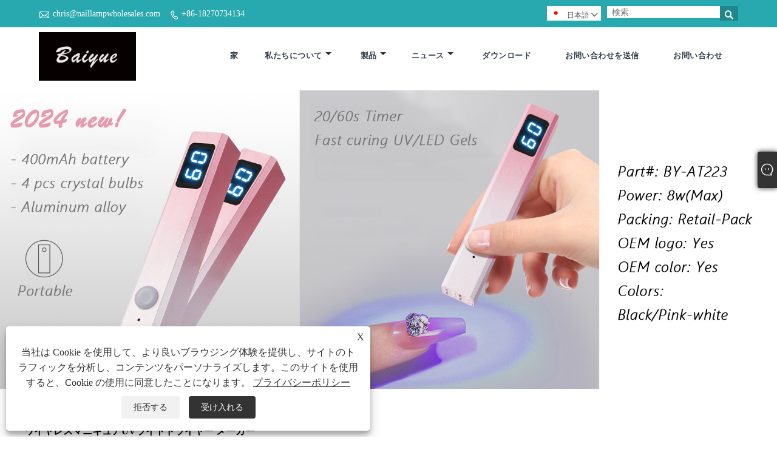

--- FILE ---
content_type: text/html; charset=utf-8
request_url: https://ja.naillampwholesales.com/products/Wireless-Nail-Polish-Uv-Light-Dryer.html
body_size: 13516
content:

<!DOCTYPE html>
<html lang="ja">
<head>
    
<title>中国 ワイヤレスマニキュアUVライトドライヤー メーカーと工場 - Shenzhen Baiyue Technology Co., Ltd</title>
<meta name="keywords" content="ワイヤレスマニキュアUVライトドライヤー、メーカー、サプライヤー、OEM、ODM、中国、工場、価格、最新、高品質、卸売業者、販売代理店" />
<meta name="description" content="ワイヤレスマニキュアUVライトドライヤー 中国のメーカーとサプライヤー - Shenzhen Baiyue Technology Co., Ltd. OEM および ODM サービスをサポートする当社の工場は、手頃な価格、最新のスタイル、高品質で世界中の顧客を魅了しています ワイヤレスマニキュアUVライトドライヤー。現在、卸売業者、代理店を募集しておりますので、ご希望の場合はお気軽にお問い合わせください。" />
<link rel="shortcut icon" href="/upload/6352/20240224172413970967.jpg" type="image/x-icon" />
<!-- Google tag (gtag.js) -->
<script async src="https://www.googletagmanager.com/gtag/js?id=G-S117VTTXJC"></script>
<script>
  window.dataLayer = window.dataLayer || [];
  function gtag(){dataLayer.push(arguments);}
  gtag('js', new Date());

  gtag('config', 'G-S117VTTXJC');
</script>
<link rel="dns-prefetch" href="https://style.trade-cloud.com.cn" />
<link rel="dns-prefetch" href="https://i.trade-cloud.com.cn" />
    <link href="https://ja.naillampwholesales.com/products/wireless-nail-polish-uv-light-dryer.html" rel="canonical" />
    <script type="application/ld+json">[
  {
    "@context": "https://schema.org/",
    "@type": "BreadcrumbList",
    "ItemListElement": [
      {
        "@type": "ListItem",
        "Name": "家",
        "Position": 1,
        "Item": "https://ja.naillampwholesales.com/"
      },
      {
        "@type": "ListItem",
        "Name": "製品",
        "Position": 2,
        "Item": "https://ja.naillampwholesales.com/products.html"
      },
      {
        "@type": "ListItem",
        "Name": "ワイヤレスマニキュアUVライトドライヤー メーカー",
        "Position": 3,
        "Item": "https://ja.naillampwholesales.com/products/wireless-nail-polish-uv-light-dryer.html"
      }
    ]
  },
  {
    "@context": "https://schema.org/",
    "@type": "Product",
    "@id": "https://ja.naillampwholesales.com/nail-polish-uv-light-dryer.html",
    "Name": "48W SUN5 マニキュア UV ライトドライヤー 36 LED ジェルネイルアートフラッシュ硬化ランプ",
    "Image": "/upload/6352/nail-polish-uv-light-dryer_808114.jpg",
    "Offers": {
      "@type": "AggregateOffer",
      "OfferCount": 1,
      "PriceCurrency": "USD",
      "LowPrice": 0.0,
      "HighPrice": 0.0,
      "Price": 0.0
    }
  },
  {
    "@context": "https://schema.org/",
    "@type": "Product",
    "@id": "https://ja.naillampwholesales.com/uv-curing-lamp.html",
    "Name": "48W UV 硬化ランプ 21 LED 速乾性あり",
    "Image": "/upload/6352/uv-curing-lamp_73425.jpg",
    "Offers": {
      "@type": "AggregateOffer",
      "OfferCount": 1,
      "PriceCurrency": "USD",
      "LowPrice": 0.0,
      "HighPrice": 0.0,
      "Price": 0.0
    }
  },
  {
    "@context": "https://schema.org/",
    "@type": "Product",
    "@id": "https://ja.naillampwholesales.com/uv-dryer-lamp.html",
    "Name": "UVドライヤーランプ",
    "Image": "/upload/6352/uv-dryer-lamp_764538.jpg",
    "Offers": {
      "@type": "AggregateOffer",
      "OfferCount": 1,
      "PriceCurrency": "USD",
      "LowPrice": 0.0,
      "HighPrice": 0.0,
      "Price": 0.0
    }
  },
  {
    "@context": "https://schema.org/",
    "@type": "Product",
    "@id": "https://ja.naillampwholesales.com/portable-nail-dryer-machine.html",
    "Name": "5W ポータブルネイルドライヤーマシン 3 LED",
    "Image": "/upload/6352/portable-nail-dryer-machine_760152.jpg",
    "Offers": {
      "@type": "AggregateOffer",
      "OfferCount": 1,
      "PriceCurrency": "USD",
      "LowPrice": 0.0,
      "HighPrice": 0.0,
      "Price": 0.0
    }
  },
  {
    "@context": "https://schema.org/",
    "@type": "Product",
    "@id": "https://ja.naillampwholesales.com/uv-manicure-lamp.html",
    "Name": "48W UVマニキュアランプ 24 LED 携帯電話ホルダー付き",
    "Image": "/upload/6352/uv-manicure-lamp_266212.jpg",
    "Offers": {
      "@type": "AggregateOffer",
      "OfferCount": 1,
      "PriceCurrency": "USD",
      "LowPrice": 0.0,
      "HighPrice": 0.0,
      "Price": 0.0
    }
  },
  {
    "@context": "https://schema.org/",
    "@type": "Product",
    "@id": "https://ja.naillampwholesales.com/wireless-uv-nail-lamp-dryer.html",
    "Name": "48W コードレス UV ネイル ランプ ドライヤー 30 LED 7800mAh バッテリー",
    "Image": "/upload/6352/wireless-uv-nail-lamp-dryer_493309.jpg",
    "Offers": {
      "@type": "AggregateOffer",
      "OfferCount": 1,
      "PriceCurrency": "USD",
      "LowPrice": 0.0,
      "HighPrice": 0.0,
      "Price": 0.0
    }
  },
  {
    "@context": "https://schema.org/",
    "@type": "Product",
    "@id": "https://ja.naillampwholesales.com/mini-nail-dryer-machine.html",
    "Name": "ミニネイルドライヤーマシン",
    "Image": "/upload/6352/mini-nail-dryer-machine_875251.jpg",
    "Offers": {
      "@type": "AggregateOffer",
      "OfferCount": 1,
      "PriceCurrency": "USD",
      "LowPrice": 0.0,
      "HighPrice": 0.0,
      "Price": 0.0
    }
  },
  {
    "@context": "https://schema.org/",
    "@type": "Product",
    "@id": "https://ja.naillampwholesales.com/cordless-curing-lamp.html",
    "Name": "72W コードレス硬化ランプ 42 LED 15600mAh バッテリーネイルドライヤー",
    "Image": "/upload/6352/cordless-curing-lamp_98019.jpg",
    "Offers": {
      "@type": "AggregateOffer",
      "OfferCount": 1,
      "PriceCurrency": "USD",
      "LowPrice": 0.0,
      "HighPrice": 0.0,
      "Price": 0.0
    }
  }
]</script>
    
<meta http-equiv="X-UA-Compatible" content="IE=edge">
<meta http-equiv="Content-Type" content="text/html; charset=UTF-8" />
<meta name="viewport" content="width=device-width,initial-scale=1,minimum-scale=1,maximum-scale=1,user-scalable=no" />
<meta name="format-detection" content="telephone=no" />
<meta name="apple-mobile-web-app-capable" content="yes" />
<meta name="apple-mobile-web-app-status-bar-style" content="black" />
<link rel="stylesheet" type="text/css" href="https://style.trade-cloud.com.cn/Template/106/css/iconfont.css" />
<link rel="stylesheet" type="text/css" href="https://style.trade-cloud.com.cn/Template/106/css/style.css" />
<script src="https://style.trade-cloud.com.cn/Template/106/js/jquery-1.12.3.min.js"></script>

<link href="https://style.trade-cloud.com.cn/NewCss/css/fonts/iconfont.css" rel="stylesheet" />
<link href="https://style.trade-cloud.com.cn/Template/106/css/im.css" rel="stylesheet" />

    
<link rel="stylesheet" type="text/css" href="https://style.trade-cloud.com.cn/Template/106/css/product.css">
<link rel="stylesheet" type="text/css" href="https://style.trade-cloud.com.cn/Template/106/css/product_mobile.css">
<link href="https://style.trade-cloud.com.cn/NewCss/css/other.css?v=0.0.1" rel="stylesheet">

    <link rel="stylesheet" type="text/css" href="/css/evaluate.css">
</head>
<body>
    <div class="cont">
        
<header class="header-box">
    <div class="header-top">
        <div class="header-inner">
            <div class="header-contact">
                <ul>
                    <li class="website-mailbox"><i class="iconfont">&#xe624;</i><a target="_blank" href="/message.html" title="chris@naillampwholesales.com" id="A_4">chris@naillampwholesales.com</a></li>
                     <li class="website-phone"><i class="iconfont">&#xec76;</i><a target="_blank" href="tel:+86-18270734134" title="+86-18270734134">+86-18270734134</a></li>
                </ul>
            </div>
            <div class="toptag" ></div>
            <div class="header-search">
                <div class="search-box">
                    <input class="input-text" id="txtSearch" name="txtSearch" placeholder="検索" type="text" />
                    <button class="search-btn" onclick="validate11()"><i class="iconfont">&#xe6c9;</i></button>
                </div>
                <script>
                    function validate11() {
                        if ($("input#txtSearch").val() == "") {
                            alert("件名を入力してください");
                            $("input#txtSearch").focus();
                            return false;
                        }
                        window.location.href = "/products.html?Keywords=" + $("input#txtSearch").val();
                    }
                </script>
            </div>
            <div class="language">
                <div class="cur">
                     <e class="en"><img src="/upload/ja.gif" alt="日本語" title="日本語"/>日本語<i class="iconfont">&#xe635;</i></e>
                    <ul class="language-list">
                          <li><a href="https://www.naillampwholesales.com" title="English" class="English"> <img src="/upload/en.gif" alt="English" />English</a></li>  <li><a href="//es.naillampwholesales.com" title="Español" class="Español"> <img src="/upload/es.gif" alt="Español" />Español</a></li>  <li><a href="//pt.naillampwholesales.com" title="Português" class="Português"> <img src="/upload/pt.gif" alt="Português" />Português</a></li>  <li><a href="//ru.naillampwholesales.com" title="русский" class="русский"> <img src="/upload/ru.gif" alt="русский" />русский</a></li>  <li><a href="//fr.naillampwholesales.com" title="Français" class="Français"> <img src="/upload/fr.gif" alt="Français" />Français</a></li>  <li><a href="//ja.naillampwholesales.com" title="日本語" class="日本語"> <img src="/upload/ja.gif" alt="日本語" />日本語</a></li>  <li><a href="//de.naillampwholesales.com" title="Deutsch" class="Deutsch"> <img src="/upload/de.gif" alt="Deutsch" />Deutsch</a></li>  <li><a href="//vi.naillampwholesales.com" title="tiếng Việt" class="tiếng Việt"> <img src="/upload/vi.gif" alt="tiếng Việt" />tiếng Việt</a></li>  <li><a href="//it.naillampwholesales.com" title="Italiano" class="Italiano"> <img src="/upload/it.gif" alt="Italiano" />Italiano</a></li>  <li><a href="//nl.naillampwholesales.com" title="Nederlands" class="Nederlands"> <img src="/upload/nl.gif" alt="Nederlands" />Nederlands</a></li>  <li><a href="//th.naillampwholesales.com" title="ภาษาไทย" class="ภาษาไทย"> <img src="/upload/th.gif" alt="ภาษาไทย" />ภาษาไทย</a></li>  <li><a href="//pl.naillampwholesales.com" title="Polski" class="Polski"> <img src="/upload/pl.gif" alt="Polski" />Polski</a></li>  <li><a href="//ko.naillampwholesales.com" title="한국어" class="한국어"> <img src="/upload/ko.gif" alt="한국어" />한국어</a></li>  <li><a href="//sv.naillampwholesales.com" title="Svenska" class="Svenska"> <img src="/upload/sv.gif" alt="Svenska" />Svenska</a></li>  <li><a href="//hu.naillampwholesales.com" title="magyar" class="magyar"> <img src="/upload/hu.gif" alt="magyar" />magyar</a></li>  <li><a href="//ms.naillampwholesales.com" title="Malay" class="Malay"> <img src="/upload/ms.gif" alt="Malay" />Malay</a></li>  <li><a href="//bn.naillampwholesales.com" title="বাংলা ভাষার" class="বাংলা ভাষার"> <img src="/upload/bn.gif" alt="বাংলা ভাষার" />বাংলা ভাষার</a></li>  <li><a href="//da.naillampwholesales.com" title="Dansk" class="Dansk"> <img src="/upload/da.gif" alt="Dansk" />Dansk</a></li>  <li><a href="//fi.naillampwholesales.com" title="Suomi" class="Suomi"> <img src="/upload/fi.gif" alt="Suomi" />Suomi</a></li>  <li><a href="//hi.naillampwholesales.com" title="हिन्दी" class="हिन्दी"> <img src="/upload/hi.gif" alt="हिन्दी" />हिन्दी</a></li>  <li><a href="//tl.naillampwholesales.com" title="Pilipino" class="Pilipino"> <img src="/upload/tl.gif" alt="Pilipino" />Pilipino</a></li>  <li><a href="//tr.naillampwholesales.com" title="Türkçe" class="Türkçe"> <img src="/upload/tr.gif" alt="Türkçe" />Türkçe</a></li>  <li><a href="//ga.naillampwholesales.com" title="Gaeilge" class="Gaeilge"> <img src="/upload/ga.gif" alt="Gaeilge" />Gaeilge</a></li>  <li><a href="//ar.naillampwholesales.com" title="العربية" class="العربية"> <img src="/upload/ar.gif" alt="العربية" />العربية</a></li>  <li><a href="//id.naillampwholesales.com" title="Indonesia" class="Indonesia"> <img src="/upload/id.gif" alt="Indonesia" />Indonesia</a></li>  <li><a href="//no.naillampwholesales.com" title="Norsk‎" class="Norsk‎"> <img src="/upload/no.gif" alt="Norsk‎" />Norsk‎</a></li>  <li><a href="//ur.naillampwholesales.com" title="تمل" class="تمل"> <img src="/upload/urdu.gif" alt="تمل" />تمل</a></li>  <li><a href="//cs.naillampwholesales.com" title="český" class="český"> <img src="/upload/cs.gif" alt="český" />český</a></li>  <li><a href="//el.naillampwholesales.com" title="ελληνικά" class="ελληνικά"> <img src="/upload/el.gif" alt="ελληνικά" />ελληνικά</a></li>  <li><a href="//uk.naillampwholesales.com" title="український" class="український"> <img src="/upload/uk.gif" alt="український" />український</a></li>  <li><a href="//jw.naillampwholesales.com" title="Javanese" class="Javanese"> <img src="/upload/javanese.gif" alt="Javanese" />Javanese</a></li>  <li><a href="//fa.naillampwholesales.com" title="فارسی" class="فارسی"> <img src="/upload/fa.gif" alt="فارسی" />فارسی</a></li>  <li><a href="//ta.naillampwholesales.com" title="தமிழ்" class="தமிழ்"> <img src="/upload/tamil.gif" alt="தமிழ்" />தமிழ்</a></li>  <li><a href="//te.naillampwholesales.com" title="తెలుగు" class="తెలుగు"> <img src="/upload/telugu.gif" alt="తెలుగు" />తెలుగు</a></li>  <li><a href="//ne.naillampwholesales.com" title="नेपाली" class="नेपाली"> <img src="/upload/nepali.gif" alt="नेपाली" />नेपाली</a></li>  <li><a href="//my.naillampwholesales.com" title="Burmese" class="Burmese"> <img src="/upload/my.gif" alt="Burmese" />Burmese</a></li>  <li><a href="//bg.naillampwholesales.com" title="български" class="български"> <img src="/upload/bg.gif" alt="български" />български</a></li>  <li><a href="//lo.naillampwholesales.com" title="ລາວ" class="ລາວ"> <img src="/upload/lo.gif" alt="ລາວ" />ລາວ</a></li>  <li><a href="//la.naillampwholesales.com" title="Latine" class="Latine"> <img src="/upload/la.gif" alt="Latine" />Latine</a></li>  <li><a href="//kk.naillampwholesales.com" title="Қазақша" class="Қазақша"> <img src="/upload/kk.gif" alt="Қазақша" />Қазақша</a></li>  <li><a href="//eu.naillampwholesales.com" title="Euskal" class="Euskal"> <img src="/upload/eu.gif" alt="Euskal" />Euskal</a></li>  <li><a href="//az.naillampwholesales.com" title="Azərbaycan" class="Azərbaycan"> <img src="/upload/az.gif" alt="Azərbaycan" />Azərbaycan</a></li>  <li><a href="//sk.naillampwholesales.com" title="Slovenský jazyk" class="Slovenský jazyk"> <img src="/upload/sk.gif" alt="Slovenský jazyk" />Slovenský jazyk</a></li>  <li><a href="//mk.naillampwholesales.com" title="Македонски" class="Македонски"> <img src="/upload/mk.gif" alt="Македонски" />Македонски</a></li>  <li><a href="//lt.naillampwholesales.com" title="Lietuvos" class="Lietuvos"> <img src="/upload/lt.gif" alt="Lietuvos" />Lietuvos</a></li>  <li><a href="//et.naillampwholesales.com" title="Eesti Keel" class="Eesti Keel"> <img src="/upload/et.gif" alt="Eesti Keel" />Eesti Keel</a></li>  <li><a href="//ro.naillampwholesales.com" title="Română" class="Română"> <img src="/upload/ro.gif" alt="Română" />Română</a></li>  <li><a href="//sl.naillampwholesales.com" title="Slovenski" class="Slovenski"> <img src="/upload/sl.gif" alt="Slovenski" />Slovenski</a></li>  <li><a href="//mr.naillampwholesales.com" title="मराठी" class="मराठी"> <img src="/upload/marathi.gif" alt="मराठी" />मराठी</a></li>  <li><a href="//sr.naillampwholesales.com" title="Srpski језик" class="Srpski језик"> <img src="/upload/sr.gif" alt="Srpski језик" />Srpski језик</a></li>
                    </ul>
                </div>
            </div>
            <div class="clear"></div>
        </div>
    </div>
    <div class="header-middle" id="fixedMenu">
        <div class="header-inner">
            <div class="header-logo">
                <div class="header-logo-box">
                    <a href="/" title="中国 ワイヤレスマニキュアUVライトドライヤー メーカーと工場 - Shenzhen Baiyue Technology Co., Ltd"><img src="/upload/6352/20240224172413707990.jpg" alt="中国 ワイヤレスマニキュアUVライトドライヤー メーカーと工場 - Shenzhen Baiyue Technology Co., Ltd" title="中国 ワイヤレスマニキュアUVライトドライヤー メーカーと工場 - Shenzhen Baiyue Technology Co., Ltd"></a>
                </div>
            </div>
            <nav class="main-nav" role="navigation">
                <input id="main-menu-state" type="checkbox" />
                <label class="main-menu-btn" for="main-menu-state">
                    <span class="main-menu-btn-icon"></span>メインメニューの表示を切り替える
                </label>
                <ul id="main-menu" class="sm sm-blue">
                    <li class=""><a href="https://ja.naillampwholesales.com/" title="家">家</a></li><li class=""><a href="https://ja.naillampwholesales.com/about.html" title="私たちについて">私たちについて</a><ul><li><a title="私たちの沿革" href="https://ja.naillampwholesales.com/about.html">私たちの沿革</a></li><li><a title="私たちの工場と倉庫" href="https://ja.naillampwholesales.com/about-182877.html">私たちの工場と倉庫</a></li><li><a title="製品の用途" href="https://ja.naillampwholesales.com/about-182878.html">製品の用途</a></li><li><a title="生産設備" href="https://ja.naillampwholesales.com/about-182879.html">生産設備</a></li><li><a title="生産市場" href="https://ja.naillampwholesales.com/about-182880.html">生産市場</a></li><li><a title="私たちのサービス" href="https://ja.naillampwholesales.com/about-182881.html">私たちのサービス</a></li></ul></li><li class=""><a href="https://ja.naillampwholesales.com/products.html" title="製品">製品</a><ul><li><a title="UV LEDネイルランプ" href="/uv-led-nail-lamp">UV LEDネイルランプ</a><ul><li><a title="コードレスネイルランプ" href="/cordless-nail-lamp">コードレスネイルランプ</a></li></ul></li><li><a title="ゲルドライヤー" href="/gel-dryer">ゲルドライヤー</a></li><li><a title="ネイルダストマシン" href="/nail-dust-machine">ネイルダストマシン</a></li><li><a title="ネイルドリル" href="/nail-drill">ネイルドリル</a><ul><li><a title="バッテリー付きネイルドリル" href="/nail-drill-with-battery">バッテリー付きネイルドリル</a></li><li><a title="コードレスネイルドリル" href="/cordless-nail-drill">コードレスネイルドリル</a></li></ul></li><li><a title="ネイルランプ" href="/nail-lamp">ネイルランプ</a></li><li><a title="硬化ランプ" href="/curing-lamp">硬化ランプ</a></li><li><a title="マニキュアドライヤー" href="/manicure-dryer">マニキュアドライヤー</a></li><li><a title="マニキュアランプ" href="/manicure-lamp">マニキュアランプ</a></li><li><a title="マニキュア" href="/nail-polish">マニキュア</a></li></ul></li><li class=""><a href="https://ja.naillampwholesales.com/news.html" title="ニュース">ニュース</a><ul><li><a title="ブログ" href="/news-90534.html">ブログ</a></li><li><a title="業界ニュース" href="/news-41178.html">業界ニュース</a></li><li><a title="会社のニュース" href="/news-41179.html">会社のニュース</a></li><li><a title="よくある質問" href="/news-41180.html">よくある質問</a></li></ul></li><li class=""><a href="https://ja.naillampwholesales.com/download.html" title="ダウンロード">ダウンロード</a></li><li class=""><a href="https://ja.naillampwholesales.com/message.html" title="お問い合わせを送信">お問い合わせを送信</a></li><li class=""><a href="https://ja.naillampwholesales.com/contact.html" title="お問い合わせ">お問い合わせ</a></li>
                </ul>
            </nav>
        </div>
    </div>
</header>

        <div class="banner page-banner" id="body">
            <div class="page-bannertxt">
                
            </div>
            <a class="item"><img src="/upload/6352/2024022420455656887.jpg" alt="製品" /></a>
        </div>
        <div class="classes">
            <div class="layout">
                <div class="layout-mobile">
                    <div class="position">
                        <a href="/" title="家">家</a>
                        <span>></span>
                        <a href="/products.html" title="製品">製品</a>
                        <span>></span> <a href="/products/wireless-nail-polish-uv-light-dryer.html" title="ワイヤレスマニキュアUVライトドライヤー">ワイヤレスマニキュアUVライトドライヤー</a>
                    </div>

                    <div class="sep-container">
                        <section class="wmy_title">
                            <h1>ワイヤレスマニキュアUVライトドライヤー メーカー</h1>
                            <p><span style="white-space:normal;">中国ネイルドライヤー、ジェルドライヤー、ネイルランプのメーカーとサプライヤー - Baiyue</span> 業界は2020年に設立され、UVネイルドライヤーの最大のサプライヤーの1つです。当社は2017年からネイルランプを製造しており、その専門家です。<span style="white-space:normal;"> 現時点での当社の顧客は、中国現地の卸売業者、代理店、商社、そしてTmall、JDなどのB2Cです。 </span></p>
                        </section>

                        <section class="wmy_related">
                            <h3>関連製品</h3>
                            <div class="list-related">
                                <ul class="list">
                                    <li><div class="lazy"><div class="lazy-wrap"><a href="/nail-polish-uv-light-dryer.html" title="48W SUN5 マニキュア UV ライトドライヤー 36 LED ジェルネイルアートフラッシュ硬化ランプ"><img alt="48W SUN5 マニキュア UV ライトドライヤー 36 LED ジェルネイルアートフラッシュ硬化ランプ" src="/upload/6352/nail-polish-uv-light-dryer_808114.jpg" /></a></div><h2><a href="/nail-polish-uv-light-dryer.html" title="48W SUN5 マニキュア UV ライトドライヤー 36 LED ジェルネイルアートフラッシュ硬化ランプ">48W SUN5 マニキュア UV ライトドライヤー 36 LED ジェルネイルアートフラッシュ硬化ランプ</a></h2></div></li><li><div class="lazy"><div class="lazy-wrap"><a href="/uv-curing-lamp.html" title="48W UV 硬化ランプ 21 LED 速乾性あり"><img alt="48W UV 硬化ランプ 21 LED 速乾性あり" src="/upload/6352/uv-curing-lamp_73425.jpg" /></a></div><h2><a href="/uv-curing-lamp.html" title="48W UV 硬化ランプ 21 LED 速乾性あり">48W UV 硬化ランプ 21 LED 速乾性あり</a></h2></div></li><li><div class="lazy"><div class="lazy-wrap"><a href="/uv-dryer-lamp.html" title="UVドライヤーランプ"><img alt="UVドライヤーランプ" src="/upload/6352/uv-dryer-lamp_764538.jpg" /></a></div><h2><a href="/uv-dryer-lamp.html" title="UVドライヤーランプ">UVドライヤーランプ</a></h2></div></li><li><div class="lazy"><div class="lazy-wrap"><a href="/portable-nail-dryer-machine.html" title="5W ポータブルネイルドライヤーマシン 3 LED"><img alt="5W ポータブルネイルドライヤーマシン 3 LED" src="/upload/6352/portable-nail-dryer-machine_760152.jpg" /></a></div><h2><a href="/portable-nail-dryer-machine.html" title="5W ポータブルネイルドライヤーマシン 3 LED">5W ポータブルネイルドライヤーマシン 3 LED</a></h2></div></li><li><div class="lazy"><div class="lazy-wrap"><a href="/uv-manicure-lamp.html" title="48W UVマニキュアランプ 24 LED 携帯電話ホルダー付き"><img alt="48W UVマニキュアランプ 24 LED 携帯電話ホルダー付き" src="/upload/6352/uv-manicure-lamp_266212.jpg" /></a></div><h2><a href="/uv-manicure-lamp.html" title="48W UVマニキュアランプ 24 LED 携帯電話ホルダー付き">48W UVマニキュアランプ 24 LED 携帯電話ホルダー付き</a></h2></div></li><li><div class="lazy"><div class="lazy-wrap"><a href="/wireless-uv-nail-lamp-dryer.html" title="48W コードレス UV ネイル ランプ ドライヤー 30 LED 7800mAh バッテリー"><img alt="48W コードレス UV ネイル ランプ ドライヤー 30 LED 7800mAh バッテリー" src="/upload/6352/wireless-uv-nail-lamp-dryer_493309.jpg" /></a></div><h2><a href="/wireless-uv-nail-lamp-dryer.html" title="48W コードレス UV ネイル ランプ ドライヤー 30 LED 7800mAh バッテリー">48W コードレス UV ネイル ランプ ドライヤー 30 LED 7800mAh バッテリー</a></h2></div></li><li><div class="lazy"><div class="lazy-wrap"><a href="/mini-nail-dryer-machine.html" title="ミニネイルドライヤーマシン"><img alt="ミニネイルドライヤーマシン" src="/upload/6352/mini-nail-dryer-machine_875251.jpg" /></a></div><h2><a href="/mini-nail-dryer-machine.html" title="ミニネイルドライヤーマシン">ミニネイルドライヤーマシン</a></h2></div></li><li><div class="lazy"><div class="lazy-wrap"><a href="/cordless-curing-lamp.html" title="72W コードレス硬化ランプ 42 LED 15600mAh バッテリーネイルドライヤー"><img alt="72W コードレス硬化ランプ 42 LED 15600mAh バッテリーネイルドライヤー" src="/upload/6352/cordless-curing-lamp_98019.jpg" /></a></div><h2><a href="/cordless-curing-lamp.html" title="72W コードレス硬化ランプ 42 LED 15600mAh バッテリーネイルドライヤー">72W コードレス硬化ランプ 42 LED 15600mAh バッテリーネイルドライヤー</a></h2></div></li>
                                </ul>
                            </div>
                        </section>

                        <section class="wmy_hot">
                            <h3>人気の製品</h3>
                            <div class="list-hot">
                                <ul class="list">
                                    <li><div class="list-center"><div class="list-left"><a href="/nail-dust-collector-machine.html" title="ネイル集塵機"><img src="/upload/6352/nail-dust-collector-machine_882301.jpg" alt="ネイル集塵機" /></a></div><div class="list-right"><h2><a href="/nail-dust-collector-machine.html" title="ネイル集塵機">ネイル集塵機</a></h2><div class="newprotip">きれいなネイルアッシュ、ライトニング、充電、ポリッシュ用の卸売ネイル集塵機。あなたがネイルサロンをしているとき、それはネイルの専門家が芸術をより簡単に行うことができる光を提供します。そして顧客が1つの解決策で快適に感じるノイズのないデザイン。フレッシュエアに2パックの香りがあり、ネイルジェルの匂いで完全にカバーできます。マシンには2つのUSBポートがあり、ネイルアートをしながら携帯電話を充電することもできます。他のマニキュアアッシュクリーナーと比べて、新品でも加工が簡単です。</div></div></div></li><li><div class="list-center"><div class="list-left"><a href="/6w-portable-small-uv-led-nail-lamp.html" title="6Wポータブル小型UV LEDネイルランプ"><img src="/upload/6352/6w-portable-small-uv-led-nail-lamp_570695.jpg" alt="6Wポータブル小型UV LEDネイルランプ" /></a></div><div class="list-right"><h2><a href="/6w-portable-small-uv-led-nail-lamp.html" title="6Wポータブル小型UV LEDネイルランプ">6Wポータブル小型UV LEDネイルランプ</a></h2><div class="newprotip">卸売6Wポータブル小型UV LEDネイルランプ、ネイルジェルバッグまたはギフト卸売とのセットにすることができます。ジェルを素早く硬化させるLEDとUVのデュアル光源を3個のLEDビーズで搭載しています。また、汚れや傷がつきにくく、手に持ったときの感触と技術を追求したエナメル塗装筐体です。センサータッチボタンを使用すると、ボタンに指を置くとネイルランプがより使いやすくなり、自動的に硬化が開始されます。</div></div></div></li><li><div class="list-center"><div class="list-left"><a href="/sun5-nail-lamp.html" title="48W Sun5 ネイルランプ 24 LED ジェルネイルドライヤー LED ネイルライト"><img src="/upload/6352/sun5-nail-lamp_369144.jpg" alt="48W Sun5 ネイルランプ 24 LED ジェルネイルドライヤー LED ネイルライト" /></a></div><div class="list-right"><h2><a href="/sun5-nail-lamp.html" title="48W Sun5 ネイルランプ 24 LED ジェルネイルドライヤー LED ネイルライト">48W Sun5 ネイルランプ 24 LED ジェルネイルドライヤー LED ネイルライト</a></h2><div class="newprotip">卸売sun5ネイルランプOEMメーカー在庫は48ワットで、合計24個の電球が機械にセットされています。優れた品質と人気のデザインにより、このアイテムはSunoneランプとしても卸売市場で最大の数量モデルになります。巨大なLEDディスプレイを備えており、ネイルアートを乾かすユーザーが時間を明確に知ることができます。また、隠蔽デザインにより、内側にセットするときに画面が割れにくくなります。このランプにはスタンドも付いているので、きれいではない場所など、さまざまな場所に置くことができます。スタンドは簡単に分離でき、洗濯でき、電気も必要ないため、そのまま置くことができます。</div></div></div></li><li><div class="list-center"><div class="list-left"><a href="/72w-nail-gel-dryer.html" title="72w コードレス ネイル ジェル ドライヤー ネイル マシン UV LED"><img src="/upload/6352/72w-nail-gel-dryer_584728.jpg" alt="72w コードレス ネイル ジェル ドライヤー ネイル マシン UV LED" /></a></div><div class="list-right"><h2><a href="/72w-nail-gel-dryer.html" title="72w コードレス ネイル ジェル ドライヤー ネイル マシン UV LED">72w コードレス ネイル ジェル ドライヤー ネイル マシン UV LED</a></h2><div class="newprotip">卸売および OEM コードレス 72 ワット ネイル ジェル ドライヤー大量。 72wネイルジェルドライヤーは、72ワットの電力とフル充電アダプターを備えた2021年の新しい硬化ランプで、自宅での迅速、安全、快適なネイルサロン、店舗での定期的なネイルジェルの乾燥を提供します。私たちは新しい美容ツールを設計し続け、UVライトマシンの先進的なスタイルを作成していきます。詳細については、私たちとの会話を歓迎します。</div></div></div></li><li><div class="list-center"><div class="list-left"><a href="/sunone-led-nail-dryer.html" title="48W Sunone LED ネイル ドライヤー ホワイト ピンク色"><img src="/upload/6352/sunone-led-nail-dryer_220723.jpg" alt="48W Sunone LED ネイル ドライヤー ホワイト ピンク色" /></a></div><div class="list-right"><h2><a href="/sunone-led-nail-dryer.html" title="48W Sunone LED ネイル ドライヤー ホワイト ピンク色">48W Sunone LED ネイル ドライヤー ホワイト ピンク色</a></h2><div class="newprotip">卸売Sunone LEDネイルドライヤー工場直接OEM、ロゴ付き。 24ワットと48ワットの転送電力を備えたランプは、乾燥時間のさまざまな問い合わせに対応しており、オプションで5/30/60秒の3つのタイマーもニーズにマッチします。プロのネイル専門家向けに設計されています。速硬化UVジェル/ビルダー/LEDジェル。 Sunone LEDネイルドライヤーは純正メーカーのOEMブランド製品で、完璧に動作します。バイヤーのフィードバックから、Sunone LED ネイル ドライヤーは常にヨーロッパと米国で最も売れ筋の商品です。便利なデザインと高感度センサーのため、この UV ドライヤーは人気です。すべてのマニキュア ライトとすべての在庫を工場から直接お得な価格で提供しています。試してみてくれてありがとう！</div></div></div></li><li><div class="list-center"><div class="list-left"><a href="/6w-mini-uv-led-nail-polish-dryer.html" title="6W ミニ UV LED マニキュアドライヤー"><img src="/upload/6352/6w-mini-uv-led-nail-polish-dryer_482467.jpg" alt="6W ミニ UV LED マニキュアドライヤー" /></a></div><div class="list-right"><h2><a href="/6w-mini-uv-led-nail-polish-dryer.html" title="6W ミニ UV LED マニキュアドライヤー">6W ミニ UV LED マニキュアドライヤー</a></h2><div class="newprotip">卸売6WミニUV LEDマニキュアドライヤー、ネイルジェルバッグまたはギフト卸売とのセットにすることができます。ジェルを素早く硬化させるLEDとUVのデュアル光源を3個のLEDビーズで搭載しています。また、汚れや傷がつきにくく、手に持ったときの感触と技術を追求したエナメル塗装筐体です。センサータッチボタンを使用すると、ボタンに指を置くとネイルランプがより使いやすくなり、自動的に硬化が開始されます。</div></div></div></li>
                                </ul>
                            </div>
                        </section>

                        <section class="wmy_section wmy_related_tab_container">
                            <ul class="wmy_tabs">
                                <li class="active"><i></i>関連ブログ</li>
                                <li><i></i>レビュー</li>
                            </ul>
                            <div class="wmy_tab_container 12">
                                <div class="wmy_rela_wrap wmy_relanews_wrap show_wrap">
                                    <ul class="wmy_related_items flex_wrap wmy_related_columus">
                                        <li class="wmy_related_columu"><h3 class="related_title"><a href="/news-show-1043854.html" title="UV LEDネイルランプが完璧なジェルネイルに最適な選択肢になる理由は何ですか？">UV LEDネイルランプが完璧なジェルネイルに最適な選択肢になる理由は何ですか？</a></h3><div class="related_info">人々が長期にわたるマニキュアを探すとき、UV LEDネイルランプという用語はしばしば現れます。このデバイスは、プロのサロンとホームネイルケアルーチンの両方の定番となっています。</div></li><li class="wmy_related_columu"><h3 class="related_title"><a href="/news-show-1040324.html" title="正しいネイルドリルの選び方">正しいネイルドリルの選び方</a></h3><div class="related_info">役立つガイドで完璧なネイルドリルの選び方を学びましょう!</div></li><li class="wmy_related_columu"><h3 class="related_title"><a href="/news-show-1044203.html" title="ネイル集塵機はどのようにして清潔さ、効率性、将来のサロン基準を向上させるのでしょうか?">ネイル集塵機はどのようにして清潔さ、効率性、将来のサロン基準を向上させるのでしょうか?</a></h3><div class="related_info">ネイルダストコレクターマシンは、やすり、磨き、穴あけ、アクリルの除去中に発生する微細なネイルダスト粒子を効率的に捕捉するように設計されています。プロのサロンでは、浮遊粉塵がすぐに蓄積し、視界、衛生状態、機器の性能、顧客の快適さに影響を及ぼします。</div></li><li class="wmy_related_columu"><h3 class="related_title"><a href="/news-show-1043416.html" title="ネイルダストマシンを掃除する方法は？">ネイルダストマシンを掃除する方法は？</a></h3><div class="related_info">ネイルダストマシンを掃除するときは、最初にほこりカップを取り外して内部ダストを注ぎ、真空クリーナーを使用して、表面の残りのほこりをきれいにします。</div></li><li class="wmy_related_columu"><h3 class="related_title"><a href="/news-show-1042414.html" title="コードレスネイルドリルの特徴">コードレスネイルドリルの特徴</a></h3><div class="related_info">コードレスネイルドリルは非常に便利です。ワイヤーや電源コンセントの場所について心配する必要はありません。いつでもどこでも、手と足のケアを維持できます。</div></li><li class="wmy_related_columu"><h3 class="related_title"><a href="/news-show-1042398.html" title="コードレスネイルランプはいくらかかり、どこで購入できますか？">コードレスネイルランプはいくらかかり、どこで購入できますか？</a></h3><div class="related_info">コードレスネイルランプの平均価格帯と、この有益な記事でそれらを購入するのに最適な場所をご覧ください。</div></li>
                                    </ul>
                                </div>
                                <div class="wmy_rela_wrap wmy_relareview_wrap " style="display: none;">
                                    <ul class="wmy_related_items flex_wrap wmy_related_columus">
                                        <li class="wmy_related_item wmy_related_columu"><h4 class="related_title"><i class="fa_icontw"></i><a title="ニコラ">ニコラ<span style="font-size: 14px; font-weight: 400;"> 2021-05-10 00:06:49</span></a> <span class="re_star"><img src="/images/star01.webp" alt="star" /><img src="/images/star01.webp" alt="star" /><img src="/images/star01.webp" alt="star" /><img src="/images/star01.webp" alt="star" /><img src="/images/star01.webp" alt="star" /></span></h4><div class="related_info">この中国のメーカーは私たちの期待を上回りました。一流のサービスと製品！</div></li><li class="wmy_related_item wmy_related_columu"><h4 class="related_title"><i class="fa_icontw"></i><a title="リン">リン<span style="font-size: 14px; font-weight: 400;"> 2022-02-10 03:14:48</span></a> <span class="re_star"><img src="/images/star01.webp" alt="star" /><img src="/images/star01.webp" alt="star" /><img src="/images/star01.webp" alt="star" /><img src="/images/star01.webp" alt="star" /><img src="/images/star01.webp" alt="star" /></span></h4><div class="related_info">高い生産効率と優れた製品品質、短納期と完全な販売後の保護、正しい選択、最良の選択。</div></li><li class="wmy_related_item wmy_related_columu"><h4 class="related_title"><i class="fa_icontw"></i><a title="ベリンダ">ベリンダ<span style="font-size: 14px; font-weight: 400;"> 2023-10-28 20:31:49</span></a> <span class="re_star"><img src="/images/star01.webp" alt="star" /><img src="/images/star01.webp" alt="star" /><img src="/images/star01.webp" alt="star" /><img src="/images/star01.webp" alt="star" /><img src="/images/star01.webp" alt="star" /></span></h4><div class="related_info">同社のアカウントマネージャーは業界の知識と経験が豊富で、私たちのニーズに応じて適切なプログラムを提供し、流暢な英語を話します。</div></li><li class="wmy_related_item wmy_related_columu"><h4 class="related_title"><i class="fa_icontw"></i><a title="ジョナサン">ジョナサン<span style="font-size: 14px; font-weight: 400;"> 2024-04-13 14:48:59</span></a> <span class="re_star"><img src="/images/star01.webp" alt="star" /><img src="/images/star01.webp" alt="star" /><img src="/images/star01.webp" alt="star" /><img src="/images/star01.webp" alt="star" /><img src="/images/star01.webp" alt="star" /></span></h4><div class="related_info">営業担当者はプロフェッショナルで責任感があり、温かく礼儀正しく、楽しい会話ができ、コミュニケーションに言語の壁はありませんでした。</div></li><li class="wmy_related_item wmy_related_columu"><h4 class="related_title"><i class="fa_icontw"></i><a title="キャロライン">キャロライン<span style="font-size: 14px; font-weight: 400;"> 2022-03-17 20:32:24</span></a> <span class="re_star"><img src="/images/star01.webp" alt="star" /><img src="/images/star01.webp" alt="star" /><img src="/images/star01.webp" alt="star" /><img src="/images/star01.webp" alt="star" /><img src="/images/star01.webp" alt="star" /></span></h4><div class="related_info">品質と顧客満足度を真に重視する中国のメーカーです。</div></li><li class="wmy_related_item wmy_related_columu"><h4 class="related_title"><i class="fa_icontw"></i><a title="ブルーノ・カブレラ">ブルーノ・カブレラ<span style="font-size: 14px; font-weight: 400;"> 2023-01-15 03:56:40</span></a> <span class="re_star"><img src="/images/star01.webp" alt="star" /><img src="/images/star01.webp" alt="star" /><img src="/images/star01.webp" alt="star" /><img src="/images/star01.webp" alt="star" /><img src="/images/star01.webp" alt="star" /></span></h4><div class="related_info">製品の品質は良好で、品質保証システムは完備しており、すべてのリンクは問題をタイムリーに問い合わせて解決できます。</div></li>
                                    </ul>
                                </div>
                            </div>
                        </section>

                        <section class="wmy_search">
                            <h3></h3>
                            <div class="list-search">
                                
                            </div>
                        </section>

                        <section class="wmy_send">
                            <h3>お問い合わせを送信 </h3>
                            <div class="list-send">
                                <form class="sep-form sep-form-inquire1" id="ContactForm">
                                    <div class="plane-body">
                                        <input name="category" id="category" value="72" type="hidden">
                                        <input name="dir" value="after-sale-support" type="hidden">

                                        <div class="form-group" id="form-group-1">

                                            <input class="form-control" id="contact_subject" name="subject" maxlength="150" placeholder="主題" type="text">
                                        </div>
                                        <div class="form-group" id="form-group-2">

                                            <input class="form-control" id="contact_company" maxlength="100" name="Company" placeholder="会社" type="text">
                                        </div>

                                        <div class="form-group" id="form-group-3">

                                            <input class="form-control" id="contact_email" name="Email" maxlength="100" placeholder="Eメール*" type="email" required>
                                        </div>

                                        <div class="form-group" id="form-group-4">

                                            <input class="form-control" id="contact_name" maxlength="45" name="name" placeholder="名前*" type="text" required>
                                        </div>


                                        <div class="form-group" id="form-group-5">

                                            <input class="form-control" id="contact_tel" maxlength="45" name="tel" placeholder="電話 / ワッツアップ" type="text">
                                        </div>

                                        <div class="form-group" id="form-group-6">

                                            <textarea type="text" class="form-control" name="message" id="contact_content" placeholder="コンテンツ*" required></textarea>

                                        </div>
                                        <div class="form-group" id="form-group-7">
                                            <button id="contact_submit" class="btn btn-submit" type="submit">送信</button>
                                        </div>
                                    </div>
                                </form>
                            </div>
                            <script>
                                ContactForm.addEventListener("submit", (e) => {
                                    e.preventDefault();

                                    const button = $("#contact_submit");

                                    button.attr("disabled", true);

                                    var Subject, Company, Email, Name, Tel, Content;
                                    Subject = $("input#contact_subject").val().trim();
                                    Company = $("input#contact_company").val().trim();
                                    Name = $("input#contact_name").val().trim();
                                    Email = $("input#contact_email").val().trim();
                                    Tel = $("input#contact_tel").val().trim();
                                    Content = $("#contact_content").val();

                                    button.html("Please Wait...");

                                    var url = window.location.pathname;
                                    $.ajax({
                                        type: "POST",
                                        url: "/AjaxData.ashx",
                                        data: "Action=AddBook&Title=" + encodeURIComponent(Subject) + "&Company=" + encodeURIComponent(Company) + "&Email=" + encodeURIComponent(Email)
                                            + "&Name=" + encodeURIComponent(Name) + "&Url=" + encodeURIComponent(url) + "&Tel=" + encodeURIComponent(Tel) + "&Content=" + encodeURIComponent(Content),
                                        success: function (ret) {
                                            if (ret == "200") {
                                                window.location.href = "/thank.html";
                                            }
                                            else {
                                                alert(ret);
                                                button.html("送信<i class=\"iconfont\">&#xe62b;</i>");
                                                button.attr("disabled", false);
                                            }
                                        },
                                        error: function (XMLHttpRequest, textStatus, errorThrown) {
                                            alert("Erro"); button.html("送信<i class=\"iconfont\">&#xe62b;</i>"); button.attr("disabled", false);
                                        }
                                    });
                                });
                            </script>
                        </section>

                        <script language="javascript">
                            $(".wmy_tabs li").click(function () {
                                var nowid = $(".wmy_tabs li").index(this);
                                $(".wmy_tabs li").removeClass("active");
                                $(".wmy_tabs li:eq(" + nowid + ")").addClass("active");
                                $(".wmy_rela_wrap").css("display", "none");
                                $(".wmy_rela_wrap:eq(" + nowid + ")").css("display", "block");
                            })
                        </script>
                    </div>

                </div>
                <div style="clear: both;"></div>
            </div>
        </div>
        





<link href="/OnlineService/11/css/im.css" rel="stylesheet" />
<div class="im">
    <style>
        img {
            border: none;
            max-width: 100%;
        }
    </style>
    <label class="im-l" for="select"><i class="iconfont icon-xiaoxi21"></i></label>
    <input type="checkbox" id="select">
    <div class="box">
        <ul> 
            <li><a class="ri_QQ" href="//wpa.qq.com/msgrd?v=3&uin=865264510&menu=yes" title="865264510" target="_blank"><img style="width:25px;" src="/OnlineService/11/images/qq.webp" alt="QQ" /><span>Chris</span></a></li><li><a class="ri_Email" href="/message.html" title="chris@naillampwholesales.com" target="_blank"><img style="width:25px;" src="/OnlineService/11/images/e-mail.webp" alt="E-mail" /><span>Chris</span></a></li><li><a class="ri_Teams" href="martincai.9" title="martincai.9" target="_blank"><img style="width:25px;" src="/OnlineService/11/images/teams.webp" alt="Skype" /><span>Chris</span></a></li><li><a class="ri_WhatsApp" href="https://api.whatsapp.com/send?phone=+8618270734134&text=Hello" title="+8618270734134" target="_blank"><img style="width:25px;" src="/OnlineService/11/images/whatsapp.webp" alt="Whatsapp" /><span>Chris</span></a></li>
            <li style="padding:5px"><img src="/upload/6352/2021040717080355156.png" alt="QR" /></li>
        </ul>
    </div>
</div>





<script type="text/javascript">
    $(function () {
        $(".privacy-close").click(function () {
            $("#privacy-prompt").css("display", "none");
        });
    });
</script>
<div class="privacy-prompt" id="privacy-prompt">
    <div class="privacy-close">X</div>
    <div class="text">
        当社は Cookie を使用して、より良いブラウジング体験を提供し、サイトのトラフィックを分析し、コンテンツをパーソナライズします。このサイトを使用すると、Cookie の使用に同意したことになります。
        <a href="/privacy-policy.html" rel='nofollow' target="_blank">プライバシーポリシー</a>
    </div>
    <div class="agree-btns">
        <a class="agree-btn" onclick="myFunction()" id="reject-btn" href="javascript:;">拒否する
        </a>
        <a class="agree-btn" onclick="closeclick()" style="margin-left: 15px;" id="agree-btn" href="javascript:;">受け入れる
        </a>
    </div>
</div>
<link href="/css/privacy.css" rel="stylesheet" type="text/css" />
<script src="/js/privacy.js"></script>

<div class="f-ke">
    <ul>
        <li class="f-ke_a"><a href="https://api.whatsapp.com/send?phone=8618270734134&text=Hello">ワッツアップ</a></li><li class="emop"><a href="/message.html" title="chris@naillampwholesales.com">Eメール</a></li>
    </ul>
</div>
<footer class="footer-middle">
    <div class="footer-content">
        <div class="footer-main">
            <div class="item footer-contactus">
                <div class="footer-static-block">
                    <div class="th"><span>お問い合わせ</span></div>
                    <ul class="footer-block-contant">
                        <li><label><i class="iconfont">&#xe60b;</i></label> <a>中国広東省深セン市龍華市鵬翔ビル</a></li> 
                        <li><label><i class="iconfont">&#xe651;</i></label> <a href="/message.html">chris@naillampwholesales.com</a></li> 
                         <li><label><i class="iconfont">&#xe605;</i></label> <a href="tel:+86-18270734134">+86-18270734134</a></li> 
                    </ul>


                </div>
            </div>
            <div class="item key-words">
                <div class="footer-static-block">
                    <div class="th"><span>私たちについて</span></div>
                    <ul class="footer-block-contant">
                        <li><i></i><a href="https://ja.naillampwholesales.com/about-182876.html" title="私たちの沿革">私たちの沿革</a></li><li><i></i><a href="https://ja.naillampwholesales.com/about-182877.html" title="私たちの工場と倉庫">私たちの工場と倉庫</a></li><li><i></i><a href="https://ja.naillampwholesales.com/about-182878.html" title="製品の用途">製品の用途</a></li><li><i></i><a href="https://ja.naillampwholesales.com/about-182879.html" title="生産設備">生産設備</a></li><li><i></i><a href="https://ja.naillampwholesales.com/about-182880.html" title="生産市場">生産市場</a></li><li><i></i><a href="https://ja.naillampwholesales.com/about-182881.html" title="私たちのサービス">私たちのサービス</a></li>
                    </ul>
                </div>
            </div>
            <div class="item key-words">
                <div class="footer-static-block">
                    <div class="th"><span>製品</span></div>
                    <ul class="footer-block-contant">
                         <li><i></i><a href="https://ja.naillampwholesales.com/uv-led-nail-lamp" title="UV LEDネイルランプ">UV LEDネイルランプ</a></li> <li><i></i><a href="https://ja.naillampwholesales.com/gel-dryer" title="ゲルドライヤー">ゲルドライヤー</a></li> <li><i></i><a href="https://ja.naillampwholesales.com/nail-dust-machine" title="ネイルダストマシン">ネイルダストマシン</a></li> <li><i></i><a href="https://ja.naillampwholesales.com/nail-drill" title="ネイルドリル">ネイルドリル</a></li> <li><i></i><a href="https://ja.naillampwholesales.com/nail-lamp" title="ネイルランプ">ネイルランプ</a></li> <li><i></i><a href="https://ja.naillampwholesales.com/curing-lamp" title="硬化ランプ">硬化ランプ</a></li>
                    </ul>
                </div>
            </div>
            <div class="item key-words">
                <div class="footer-static-block">
                    <div class="th"><span>リンク</span></div>

                    <ul class="footer-block-contant">
                        <li><i></i><a href="/links.html">Links</a></li>
                        <li><i></i><a href="/sitemap.html">Sitemap</a></li>
                        <li><i></i><a href="/rss.xml">RSS</a></li>
                        <li><i></i><a href="/sitemap.xml">XML</a></li>
                        <li><a href="/privacy-policy.html" rel="nofollow" target="_blank">プライバシーポリシー</a></li>
                        
                    </ul>
                </div>
            </div>
        </div>
        <div class="foottag">
            
        </div>
    </div>
    <div class="footer-secondary">
        <div class="footer-secondary-box">
            <style>
                .social-link ul {
                    display: -webkit-flex;
                    display: flex;
                }

                    .social-link ul li {
                        margin-right: 5px;
                    }
            </style>
            <div class="social-link">
                <ul>
                    <li><a href="https://twitter.com/Atocnaildryer" target="_blank" rel="nofollow" class="twitter"><span class="iconfont icon-twitter"></span></a></li><li><a href="https://www.linkedin.com/in/chris-tsai-4b34a3ba/" target="_blank" rel="nofollow" class="linkedin"><span class="iconfont icon-in"></span></a></li><li><a href="https://www.pinterest.com/martinezc0664/" target="_blank" rel="nofollow" class="QQ"><span class="iconfont icon-pinterestcolor"></span></a></li><li><a href="https://www.instagram.com/nailampsupply/" target="_blank" rel="nofollow" class="ICP"><span class="iconfont icon-instagram"></span></a></li><li><a href="https://api.whatsapp.com/send?phone=8618270734134&text=Hello" target="_blank" rel="nofollow" class="Whatsapp"><span class="iconfont icon-whatsapp"></span></a></li>
                </ul>
            </div>
            <p>
                Copyright © 2022 Atocnail Industry Co., Limited - ネイルドライヤー、ジェルドライヤー、ネイルランプ - All Rights Reserved.
            </p>
        </div>
    </div>
</footer>
<div class="scroll" id="scroll" style="display: none;">
    <i class="iconfont">&#xe637;</i>
</div>
<script src="https://style.trade-cloud.com.cn/Template/106/js/wow.js" id="WOW"></script>
<script>
    new WOW().init();
</script>
<script src="https://style.trade-cloud.com.cn/Template/106/js/owl.carousel.min.js"></script>
<script src="https://style.trade-cloud.com.cn/Template/106/js/custom.js"></script>
<script type="text/javascript" src="https://style.trade-cloud.com.cn/Template/106/js/jquery.smartmenus.js"></script>
<script src="https://style.trade-cloud.com.cn/Template/106/js/jquery.flexslider-min.js"></script>

<script type="text/javascript">
    $(function () {
        $('#main-menu').smartmenus({
            subMenusSubOffsetX: 1,
            subMenusSubOffsetY: -8
        });
    });
    $(function () {
        var $mainMenuState = $('#main-menu-state');
        if ($mainMenuState.length) {
            $mainMenuState.change(function (e) {
                var $menu = $('#main-menu');
                if (this.checked) {
                    $menu.hide().slideDown(250, function () { $menu.css('display', ''); });
                } else {
                    $menu.show().slideUp(250, function () { $menu.css('display', ''); });
                }
            });
            $(window).bind('beforeunload unload', function () {
                if ($mainMenuState[0].checked) {
                    $mainMenuState[0].click();
                }
            });
        }
    });
</script>
<script>
    $(function () {
        var ie6 = document.all;
        var dv = $('#fixedMenu'),
            st;
        dv.attr('otop', dv.offset().top);
        $(window).scroll(function () {
            st = Math.max(document.body.scrollTop || document.documentElement.scrollTop);
            if (st > parseInt(dv.attr('otop'))) {
                if (ie6) {
                    dv.css({
                        position: 'absolute',
                        top: st
                    });
                } else if (dv.css('position') != 'fixed') dv.css({
                    'position': 'fixed',
                    top: 0
                });
                dv.addClass("top-fixed")
                $('.inner-page-main').addClass("mh")
            } else if (dv.css('position') != 'static') {
                dv.css({
                    'position': 'static'
                });
                dv.removeClass("top-fixed")
                $('.inner-page-main').removeClass("mh")
            }
        });
    });
</script>
<script type="text/javascript">
    $('.flexslider').flexslider();
</script>
<script type="text/javascript">
    $(function () {
        showScroll();
        function showScroll() {
            $(window).scroll(function () {
                var scrollValue = $(window).scrollTop();
                scrollValue > 100 ? $('div[class=scroll]').fadeIn() : $('div[class=scroll]').fadeOut();
            });
            $('#scroll').click(function () {
                $("html,body").animate({ scrollTop: 0 }, 200);
            });
        }
    })
</script>
<script id="test" type="text/javascript"></script><script type="text/javascript">document.getElementById("test").src="//www.naillampwholesales.com/IPCount/stat.aspx?ID=6352";</script><style>
html, body, div, span, applet, object, iframe, h1, h2, h3, h4, h5, h6, p, blockquote, pre, a, abbr, acronym, address, big, cite, code, del, dfn, em, img, ins, kbd, q, s, samp, small, strike, strong, sub, sup, tt, var, b, u, i, center, dl, dt, dd, ol, ul, li, fieldset, form, label, legend, article, aside, canvas, details, embed, figure, figcaption, footer, header, hgroup, menu, nav, output, ruby, section, summary, time, mark, audio, video {
       font-family: Calibri;
}
.form-item:last-child {
text-align:center;
}
</style>
    </div>
<script defer src="https://static.cloudflareinsights.com/beacon.min.js/vcd15cbe7772f49c399c6a5babf22c1241717689176015" integrity="sha512-ZpsOmlRQV6y907TI0dKBHq9Md29nnaEIPlkf84rnaERnq6zvWvPUqr2ft8M1aS28oN72PdrCzSjY4U6VaAw1EQ==" data-cf-beacon='{"version":"2024.11.0","token":"e48bc720b45243d49209d88dd704652e","r":1,"server_timing":{"name":{"cfCacheStatus":true,"cfEdge":true,"cfExtPri":true,"cfL4":true,"cfOrigin":true,"cfSpeedBrain":true},"location_startswith":null}}' crossorigin="anonymous"></script>
</body>
</html>
